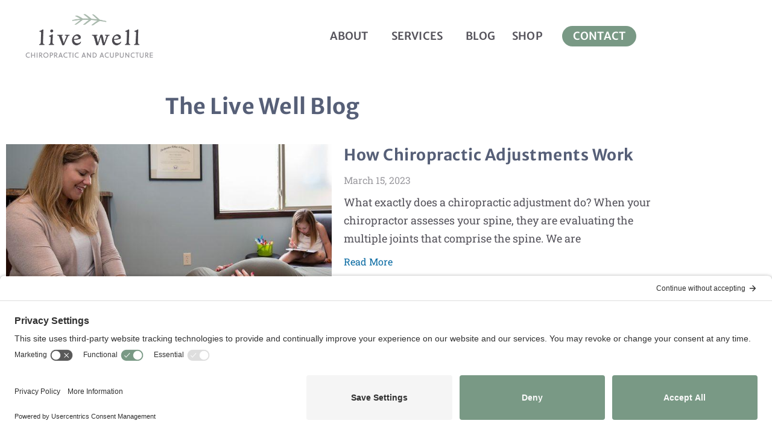

--- FILE ---
content_type: text/html; charset=UTF-8
request_url: https://www.livewelltwincities.com/tag/chiropractic/
body_size: 11195
content:
<!doctype html>
<html lang="en-US">
<head>
	<meta charset="UTF-8">
		<meta name="viewport" content="width=device-width, initial-scale=1">
	<link rel="profile" href="https://gmpg.org/xfn/11">
	
	<link rel="preconnect" href="//privacy-proxy.usercentrics.eu"> <link rel="preload" href="//privacy-proxy.usercentrics.eu/latest/uc-block.bundle.js" as="script"> <script type="application/javascript" src="https://privacy-proxy.usercentrics.eu/latest/uc-block.bundle.js"></script> <script id="usercentrics-cmp" src="https://app.usercentrics.eu/browser-ui/latest/loader.js" data-settings-id="zO7UzaH2B" async></script>

	<meta name='robots' content='index, follow, max-image-preview:large, max-snippet:-1, max-video-preview:-1' />

	<!-- This site is optimized with the Yoast SEO plugin v26.8 - https://yoast.com/product/yoast-seo-wordpress/ -->
	<title>chiropractic Archives - Live Well</title>
	<link rel="canonical" href="https://www.livewelltwincities.com/tag/chiropractic/" />
	<meta property="og:locale" content="en_US" />
	<meta property="og:type" content="article" />
	<meta property="og:title" content="chiropractic Archives - Live Well" />
	<meta property="og:url" content="https://www.livewelltwincities.com/tag/chiropractic/" />
	<meta property="og:site_name" content="Live Well" />
	<meta property="og:image" content="https://www.livewelltwincities.com/wp-content/uploads/2021/09/prenatal-neck-stretch.jpg" />
	<meta property="og:image:width" content="570" />
	<meta property="og:image:height" content="570" />
	<meta property="og:image:type" content="image/jpeg" />
	<meta name="twitter:card" content="summary_large_image" />
	<script type="application/ld+json" class="yoast-schema-graph">{"@context":"https://schema.org","@graph":[{"@type":"CollectionPage","@id":"https://www.livewelltwincities.com/tag/chiropractic/","url":"https://www.livewelltwincities.com/tag/chiropractic/","name":"chiropractic Archives - Live Well","isPartOf":{"@id":"https://www.livewelltwincities.com/#website"},"primaryImageOfPage":{"@id":"https://www.livewelltwincities.com/tag/chiropractic/#primaryimage"},"image":{"@id":"https://www.livewelltwincities.com/tag/chiropractic/#primaryimage"},"thumbnailUrl":"https://www.livewelltwincities.com/wp-content/uploads/2023/03/chiropractic-adjustment-neck-prenatal.jpg","breadcrumb":{"@id":"https://www.livewelltwincities.com/tag/chiropractic/#breadcrumb"},"inLanguage":"en-US"},{"@type":"ImageObject","inLanguage":"en-US","@id":"https://www.livewelltwincities.com/tag/chiropractic/#primaryimage","url":"https://www.livewelltwincities.com/wp-content/uploads/2023/03/chiropractic-adjustment-neck-prenatal.jpg","contentUrl":"https://www.livewelltwincities.com/wp-content/uploads/2023/03/chiropractic-adjustment-neck-prenatal.jpg","width":1000,"height":600,"caption":"Chiropractic Neck Adjustment Prenatal"},{"@type":"BreadcrumbList","@id":"https://www.livewelltwincities.com/tag/chiropractic/#breadcrumb","itemListElement":[{"@type":"ListItem","position":1,"name":"Home","item":"https://www.livewelltwincities.com/"},{"@type":"ListItem","position":2,"name":"chiropractic"}]},{"@type":"WebSite","@id":"https://www.livewelltwincities.com/#website","url":"https://www.livewelltwincities.com/","name":"Live Well","description":"Committed to putting you on a path to live balanced and well adjusted.","publisher":{"@id":"https://www.livewelltwincities.com/#organization"},"potentialAction":[{"@type":"SearchAction","target":{"@type":"EntryPoint","urlTemplate":"https://www.livewelltwincities.com/?s={search_term_string}"},"query-input":{"@type":"PropertyValueSpecification","valueRequired":true,"valueName":"search_term_string"}}],"inLanguage":"en-US"},{"@type":"Organization","@id":"https://www.livewelltwincities.com/#organization","name":"Live Well Chiropractic Spa & Acupuncture Center","url":"https://www.livewelltwincities.com/","logo":{"@type":"ImageObject","inLanguage":"en-US","@id":"https://www.livewelltwincities.com/#/schema/logo/image/","url":"https://www.livewelltwincities.com/wp-content/uploads/2021/08/Live-Well-Logo-Color-375.png","contentUrl":"https://www.livewelltwincities.com/wp-content/uploads/2021/08/Live-Well-Logo-Color-375.png","width":375,"height":130,"caption":"Live Well Chiropractic Spa & Acupuncture Center"},"image":{"@id":"https://www.livewelltwincities.com/#/schema/logo/image/"},"sameAs":["https://www.facebook.com/livewellchirospa/","https://www.instagram.com/livewellchirospa/"]}]}</script>
	<!-- / Yoast SEO plugin. -->


<link rel="alternate" type="application/rss+xml" title="Live Well &raquo; Feed" href="https://www.livewelltwincities.com/feed/" />
<link rel="alternate" type="application/rss+xml" title="Live Well &raquo; Comments Feed" href="https://www.livewelltwincities.com/comments/feed/" />
<link rel="alternate" type="application/rss+xml" title="Live Well &raquo; chiropractic Tag Feed" href="https://www.livewelltwincities.com/tag/chiropractic/feed/" />
		<!-- This site uses the Google Analytics by MonsterInsights plugin v9.11.1 - Using Analytics tracking - https://www.monsterinsights.com/ -->
							<script src="//www.googletagmanager.com/gtag/js?id=G-8DMT73YLTL"  data-cfasync="false" data-wpfc-render="false" async></script>
			<script data-cfasync="false" data-wpfc-render="false">
				var mi_version = '9.11.1';
				var mi_track_user = true;
				var mi_no_track_reason = '';
								var MonsterInsightsDefaultLocations = {"page_location":"https:\/\/www.livewelltwincities.com\/tag\/chiropractic\/"};
								if ( typeof MonsterInsightsPrivacyGuardFilter === 'function' ) {
					var MonsterInsightsLocations = (typeof MonsterInsightsExcludeQuery === 'object') ? MonsterInsightsPrivacyGuardFilter( MonsterInsightsExcludeQuery ) : MonsterInsightsPrivacyGuardFilter( MonsterInsightsDefaultLocations );
				} else {
					var MonsterInsightsLocations = (typeof MonsterInsightsExcludeQuery === 'object') ? MonsterInsightsExcludeQuery : MonsterInsightsDefaultLocations;
				}

								var disableStrs = [
										'ga-disable-G-8DMT73YLTL',
									];

				/* Function to detect opted out users */
				function __gtagTrackerIsOptedOut() {
					for (var index = 0; index < disableStrs.length; index++) {
						if (document.cookie.indexOf(disableStrs[index] + '=true') > -1) {
							return true;
						}
					}

					return false;
				}

				/* Disable tracking if the opt-out cookie exists. */
				if (__gtagTrackerIsOptedOut()) {
					for (var index = 0; index < disableStrs.length; index++) {
						window[disableStrs[index]] = true;
					}
				}

				/* Opt-out function */
				function __gtagTrackerOptout() {
					for (var index = 0; index < disableStrs.length; index++) {
						document.cookie = disableStrs[index] + '=true; expires=Thu, 31 Dec 2099 23:59:59 UTC; path=/';
						window[disableStrs[index]] = true;
					}
				}

				if ('undefined' === typeof gaOptout) {
					function gaOptout() {
						__gtagTrackerOptout();
					}
				}
								window.dataLayer = window.dataLayer || [];

				window.MonsterInsightsDualTracker = {
					helpers: {},
					trackers: {},
				};
				if (mi_track_user) {
					function __gtagDataLayer() {
						dataLayer.push(arguments);
					}

					function __gtagTracker(type, name, parameters) {
						if (!parameters) {
							parameters = {};
						}

						if (parameters.send_to) {
							__gtagDataLayer.apply(null, arguments);
							return;
						}

						if (type === 'event') {
														parameters.send_to = monsterinsights_frontend.v4_id;
							var hookName = name;
							if (typeof parameters['event_category'] !== 'undefined') {
								hookName = parameters['event_category'] + ':' + name;
							}

							if (typeof MonsterInsightsDualTracker.trackers[hookName] !== 'undefined') {
								MonsterInsightsDualTracker.trackers[hookName](parameters);
							} else {
								__gtagDataLayer('event', name, parameters);
							}
							
						} else {
							__gtagDataLayer.apply(null, arguments);
						}
					}

					__gtagTracker('js', new Date());
					__gtagTracker('set', {
						'developer_id.dZGIzZG': true,
											});
					if ( MonsterInsightsLocations.page_location ) {
						__gtagTracker('set', MonsterInsightsLocations);
					}
										__gtagTracker('config', 'G-8DMT73YLTL', {"forceSSL":"true","link_attribution":"true"} );
										window.gtag = __gtagTracker;										(function () {
						/* https://developers.google.com/analytics/devguides/collection/analyticsjs/ */
						/* ga and __gaTracker compatibility shim. */
						var noopfn = function () {
							return null;
						};
						var newtracker = function () {
							return new Tracker();
						};
						var Tracker = function () {
							return null;
						};
						var p = Tracker.prototype;
						p.get = noopfn;
						p.set = noopfn;
						p.send = function () {
							var args = Array.prototype.slice.call(arguments);
							args.unshift('send');
							__gaTracker.apply(null, args);
						};
						var __gaTracker = function () {
							var len = arguments.length;
							if (len === 0) {
								return;
							}
							var f = arguments[len - 1];
							if (typeof f !== 'object' || f === null || typeof f.hitCallback !== 'function') {
								if ('send' === arguments[0]) {
									var hitConverted, hitObject = false, action;
									if ('event' === arguments[1]) {
										if ('undefined' !== typeof arguments[3]) {
											hitObject = {
												'eventAction': arguments[3],
												'eventCategory': arguments[2],
												'eventLabel': arguments[4],
												'value': arguments[5] ? arguments[5] : 1,
											}
										}
									}
									if ('pageview' === arguments[1]) {
										if ('undefined' !== typeof arguments[2]) {
											hitObject = {
												'eventAction': 'page_view',
												'page_path': arguments[2],
											}
										}
									}
									if (typeof arguments[2] === 'object') {
										hitObject = arguments[2];
									}
									if (typeof arguments[5] === 'object') {
										Object.assign(hitObject, arguments[5]);
									}
									if ('undefined' !== typeof arguments[1].hitType) {
										hitObject = arguments[1];
										if ('pageview' === hitObject.hitType) {
											hitObject.eventAction = 'page_view';
										}
									}
									if (hitObject) {
										action = 'timing' === arguments[1].hitType ? 'timing_complete' : hitObject.eventAction;
										hitConverted = mapArgs(hitObject);
										__gtagTracker('event', action, hitConverted);
									}
								}
								return;
							}

							function mapArgs(args) {
								var arg, hit = {};
								var gaMap = {
									'eventCategory': 'event_category',
									'eventAction': 'event_action',
									'eventLabel': 'event_label',
									'eventValue': 'event_value',
									'nonInteraction': 'non_interaction',
									'timingCategory': 'event_category',
									'timingVar': 'name',
									'timingValue': 'value',
									'timingLabel': 'event_label',
									'page': 'page_path',
									'location': 'page_location',
									'title': 'page_title',
									'referrer' : 'page_referrer',
								};
								for (arg in args) {
																		if (!(!args.hasOwnProperty(arg) || !gaMap.hasOwnProperty(arg))) {
										hit[gaMap[arg]] = args[arg];
									} else {
										hit[arg] = args[arg];
									}
								}
								return hit;
							}

							try {
								f.hitCallback();
							} catch (ex) {
							}
						};
						__gaTracker.create = newtracker;
						__gaTracker.getByName = newtracker;
						__gaTracker.getAll = function () {
							return [];
						};
						__gaTracker.remove = noopfn;
						__gaTracker.loaded = true;
						window['__gaTracker'] = __gaTracker;
					})();
									} else {
										console.log("");
					(function () {
						function __gtagTracker() {
							return null;
						}

						window['__gtagTracker'] = __gtagTracker;
						window['gtag'] = __gtagTracker;
					})();
									}
			</script>
							<!-- / Google Analytics by MonsterInsights -->
		<style id='wp-img-auto-sizes-contain-inline-css'>
img:is([sizes=auto i],[sizes^="auto," i]){contain-intrinsic-size:3000px 1500px}
/*# sourceURL=wp-img-auto-sizes-contain-inline-css */
</style>
<style id='global-styles-inline-css'>
:root{--wp--preset--aspect-ratio--square: 1;--wp--preset--aspect-ratio--4-3: 4/3;--wp--preset--aspect-ratio--3-4: 3/4;--wp--preset--aspect-ratio--3-2: 3/2;--wp--preset--aspect-ratio--2-3: 2/3;--wp--preset--aspect-ratio--16-9: 16/9;--wp--preset--aspect-ratio--9-16: 9/16;--wp--preset--color--black: #000000;--wp--preset--color--cyan-bluish-gray: #abb8c3;--wp--preset--color--white: #ffffff;--wp--preset--color--pale-pink: #f78da7;--wp--preset--color--vivid-red: #cf2e2e;--wp--preset--color--luminous-vivid-orange: #ff6900;--wp--preset--color--luminous-vivid-amber: #fcb900;--wp--preset--color--light-green-cyan: #7bdcb5;--wp--preset--color--vivid-green-cyan: #00d084;--wp--preset--color--pale-cyan-blue: #8ed1fc;--wp--preset--color--vivid-cyan-blue: #0693e3;--wp--preset--color--vivid-purple: #9b51e0;--wp--preset--gradient--vivid-cyan-blue-to-vivid-purple: linear-gradient(135deg,rgb(6,147,227) 0%,rgb(155,81,224) 100%);--wp--preset--gradient--light-green-cyan-to-vivid-green-cyan: linear-gradient(135deg,rgb(122,220,180) 0%,rgb(0,208,130) 100%);--wp--preset--gradient--luminous-vivid-amber-to-luminous-vivid-orange: linear-gradient(135deg,rgb(252,185,0) 0%,rgb(255,105,0) 100%);--wp--preset--gradient--luminous-vivid-orange-to-vivid-red: linear-gradient(135deg,rgb(255,105,0) 0%,rgb(207,46,46) 100%);--wp--preset--gradient--very-light-gray-to-cyan-bluish-gray: linear-gradient(135deg,rgb(238,238,238) 0%,rgb(169,184,195) 100%);--wp--preset--gradient--cool-to-warm-spectrum: linear-gradient(135deg,rgb(74,234,220) 0%,rgb(151,120,209) 20%,rgb(207,42,186) 40%,rgb(238,44,130) 60%,rgb(251,105,98) 80%,rgb(254,248,76) 100%);--wp--preset--gradient--blush-light-purple: linear-gradient(135deg,rgb(255,206,236) 0%,rgb(152,150,240) 100%);--wp--preset--gradient--blush-bordeaux: linear-gradient(135deg,rgb(254,205,165) 0%,rgb(254,45,45) 50%,rgb(107,0,62) 100%);--wp--preset--gradient--luminous-dusk: linear-gradient(135deg,rgb(255,203,112) 0%,rgb(199,81,192) 50%,rgb(65,88,208) 100%);--wp--preset--gradient--pale-ocean: linear-gradient(135deg,rgb(255,245,203) 0%,rgb(182,227,212) 50%,rgb(51,167,181) 100%);--wp--preset--gradient--electric-grass: linear-gradient(135deg,rgb(202,248,128) 0%,rgb(113,206,126) 100%);--wp--preset--gradient--midnight: linear-gradient(135deg,rgb(2,3,129) 0%,rgb(40,116,252) 100%);--wp--preset--font-size--small: 13px;--wp--preset--font-size--medium: 20px;--wp--preset--font-size--large: 36px;--wp--preset--font-size--x-large: 42px;--wp--preset--spacing--20: 0.44rem;--wp--preset--spacing--30: 0.67rem;--wp--preset--spacing--40: 1rem;--wp--preset--spacing--50: 1.5rem;--wp--preset--spacing--60: 2.25rem;--wp--preset--spacing--70: 3.38rem;--wp--preset--spacing--80: 5.06rem;--wp--preset--shadow--natural: 6px 6px 9px rgba(0, 0, 0, 0.2);--wp--preset--shadow--deep: 12px 12px 50px rgba(0, 0, 0, 0.4);--wp--preset--shadow--sharp: 6px 6px 0px rgba(0, 0, 0, 0.2);--wp--preset--shadow--outlined: 6px 6px 0px -3px rgb(255, 255, 255), 6px 6px rgb(0, 0, 0);--wp--preset--shadow--crisp: 6px 6px 0px rgb(0, 0, 0);}:root { --wp--style--global--content-size: 800px;--wp--style--global--wide-size: 1200px; }:where(body) { margin: 0; }.wp-site-blocks > .alignleft { float: left; margin-right: 2em; }.wp-site-blocks > .alignright { float: right; margin-left: 2em; }.wp-site-blocks > .aligncenter { justify-content: center; margin-left: auto; margin-right: auto; }:where(.wp-site-blocks) > * { margin-block-start: 24px; margin-block-end: 0; }:where(.wp-site-blocks) > :first-child { margin-block-start: 0; }:where(.wp-site-blocks) > :last-child { margin-block-end: 0; }:root { --wp--style--block-gap: 24px; }:root :where(.is-layout-flow) > :first-child{margin-block-start: 0;}:root :where(.is-layout-flow) > :last-child{margin-block-end: 0;}:root :where(.is-layout-flow) > *{margin-block-start: 24px;margin-block-end: 0;}:root :where(.is-layout-constrained) > :first-child{margin-block-start: 0;}:root :where(.is-layout-constrained) > :last-child{margin-block-end: 0;}:root :where(.is-layout-constrained) > *{margin-block-start: 24px;margin-block-end: 0;}:root :where(.is-layout-flex){gap: 24px;}:root :where(.is-layout-grid){gap: 24px;}.is-layout-flow > .alignleft{float: left;margin-inline-start: 0;margin-inline-end: 2em;}.is-layout-flow > .alignright{float: right;margin-inline-start: 2em;margin-inline-end: 0;}.is-layout-flow > .aligncenter{margin-left: auto !important;margin-right: auto !important;}.is-layout-constrained > .alignleft{float: left;margin-inline-start: 0;margin-inline-end: 2em;}.is-layout-constrained > .alignright{float: right;margin-inline-start: 2em;margin-inline-end: 0;}.is-layout-constrained > .aligncenter{margin-left: auto !important;margin-right: auto !important;}.is-layout-constrained > :where(:not(.alignleft):not(.alignright):not(.alignfull)){max-width: var(--wp--style--global--content-size);margin-left: auto !important;margin-right: auto !important;}.is-layout-constrained > .alignwide{max-width: var(--wp--style--global--wide-size);}body .is-layout-flex{display: flex;}.is-layout-flex{flex-wrap: wrap;align-items: center;}.is-layout-flex > :is(*, div){margin: 0;}body .is-layout-grid{display: grid;}.is-layout-grid > :is(*, div){margin: 0;}body{padding-top: 0px;padding-right: 0px;padding-bottom: 0px;padding-left: 0px;}a:where(:not(.wp-element-button)){text-decoration: underline;}:root :where(.wp-element-button, .wp-block-button__link){background-color: #32373c;border-width: 0;color: #fff;font-family: inherit;font-size: inherit;font-style: inherit;font-weight: inherit;letter-spacing: inherit;line-height: inherit;padding-top: calc(0.667em + 2px);padding-right: calc(1.333em + 2px);padding-bottom: calc(0.667em + 2px);padding-left: calc(1.333em + 2px);text-decoration: none;text-transform: inherit;}.has-black-color{color: var(--wp--preset--color--black) !important;}.has-cyan-bluish-gray-color{color: var(--wp--preset--color--cyan-bluish-gray) !important;}.has-white-color{color: var(--wp--preset--color--white) !important;}.has-pale-pink-color{color: var(--wp--preset--color--pale-pink) !important;}.has-vivid-red-color{color: var(--wp--preset--color--vivid-red) !important;}.has-luminous-vivid-orange-color{color: var(--wp--preset--color--luminous-vivid-orange) !important;}.has-luminous-vivid-amber-color{color: var(--wp--preset--color--luminous-vivid-amber) !important;}.has-light-green-cyan-color{color: var(--wp--preset--color--light-green-cyan) !important;}.has-vivid-green-cyan-color{color: var(--wp--preset--color--vivid-green-cyan) !important;}.has-pale-cyan-blue-color{color: var(--wp--preset--color--pale-cyan-blue) !important;}.has-vivid-cyan-blue-color{color: var(--wp--preset--color--vivid-cyan-blue) !important;}.has-vivid-purple-color{color: var(--wp--preset--color--vivid-purple) !important;}.has-black-background-color{background-color: var(--wp--preset--color--black) !important;}.has-cyan-bluish-gray-background-color{background-color: var(--wp--preset--color--cyan-bluish-gray) !important;}.has-white-background-color{background-color: var(--wp--preset--color--white) !important;}.has-pale-pink-background-color{background-color: var(--wp--preset--color--pale-pink) !important;}.has-vivid-red-background-color{background-color: var(--wp--preset--color--vivid-red) !important;}.has-luminous-vivid-orange-background-color{background-color: var(--wp--preset--color--luminous-vivid-orange) !important;}.has-luminous-vivid-amber-background-color{background-color: var(--wp--preset--color--luminous-vivid-amber) !important;}.has-light-green-cyan-background-color{background-color: var(--wp--preset--color--light-green-cyan) !important;}.has-vivid-green-cyan-background-color{background-color: var(--wp--preset--color--vivid-green-cyan) !important;}.has-pale-cyan-blue-background-color{background-color: var(--wp--preset--color--pale-cyan-blue) !important;}.has-vivid-cyan-blue-background-color{background-color: var(--wp--preset--color--vivid-cyan-blue) !important;}.has-vivid-purple-background-color{background-color: var(--wp--preset--color--vivid-purple) !important;}.has-black-border-color{border-color: var(--wp--preset--color--black) !important;}.has-cyan-bluish-gray-border-color{border-color: var(--wp--preset--color--cyan-bluish-gray) !important;}.has-white-border-color{border-color: var(--wp--preset--color--white) !important;}.has-pale-pink-border-color{border-color: var(--wp--preset--color--pale-pink) !important;}.has-vivid-red-border-color{border-color: var(--wp--preset--color--vivid-red) !important;}.has-luminous-vivid-orange-border-color{border-color: var(--wp--preset--color--luminous-vivid-orange) !important;}.has-luminous-vivid-amber-border-color{border-color: var(--wp--preset--color--luminous-vivid-amber) !important;}.has-light-green-cyan-border-color{border-color: var(--wp--preset--color--light-green-cyan) !important;}.has-vivid-green-cyan-border-color{border-color: var(--wp--preset--color--vivid-green-cyan) !important;}.has-pale-cyan-blue-border-color{border-color: var(--wp--preset--color--pale-cyan-blue) !important;}.has-vivid-cyan-blue-border-color{border-color: var(--wp--preset--color--vivid-cyan-blue) !important;}.has-vivid-purple-border-color{border-color: var(--wp--preset--color--vivid-purple) !important;}.has-vivid-cyan-blue-to-vivid-purple-gradient-background{background: var(--wp--preset--gradient--vivid-cyan-blue-to-vivid-purple) !important;}.has-light-green-cyan-to-vivid-green-cyan-gradient-background{background: var(--wp--preset--gradient--light-green-cyan-to-vivid-green-cyan) !important;}.has-luminous-vivid-amber-to-luminous-vivid-orange-gradient-background{background: var(--wp--preset--gradient--luminous-vivid-amber-to-luminous-vivid-orange) !important;}.has-luminous-vivid-orange-to-vivid-red-gradient-background{background: var(--wp--preset--gradient--luminous-vivid-orange-to-vivid-red) !important;}.has-very-light-gray-to-cyan-bluish-gray-gradient-background{background: var(--wp--preset--gradient--very-light-gray-to-cyan-bluish-gray) !important;}.has-cool-to-warm-spectrum-gradient-background{background: var(--wp--preset--gradient--cool-to-warm-spectrum) !important;}.has-blush-light-purple-gradient-background{background: var(--wp--preset--gradient--blush-light-purple) !important;}.has-blush-bordeaux-gradient-background{background: var(--wp--preset--gradient--blush-bordeaux) !important;}.has-luminous-dusk-gradient-background{background: var(--wp--preset--gradient--luminous-dusk) !important;}.has-pale-ocean-gradient-background{background: var(--wp--preset--gradient--pale-ocean) !important;}.has-electric-grass-gradient-background{background: var(--wp--preset--gradient--electric-grass) !important;}.has-midnight-gradient-background{background: var(--wp--preset--gradient--midnight) !important;}.has-small-font-size{font-size: var(--wp--preset--font-size--small) !important;}.has-medium-font-size{font-size: var(--wp--preset--font-size--medium) !important;}.has-large-font-size{font-size: var(--wp--preset--font-size--large) !important;}.has-x-large-font-size{font-size: var(--wp--preset--font-size--x-large) !important;}
:root :where(.wp-block-pullquote){font-size: 1.5em;line-height: 1.6;}
/*# sourceURL=global-styles-inline-css */
</style>
<link rel='stylesheet' id='wpo_min-header-0-css' href='https://www.livewelltwincities.com/wp-content/cache/wpo-minify/1769031971/assets/wpo-minify-header-fc44e368.min.css' media='all' />
<script src="https://www.livewelltwincities.com/wp-content/cache/wpo-minify/1769031971/assets/wpo-minify-header-59a70ed3.min.js" id="wpo_min-header-0-js" async data-wp-strategy="async"></script>
<script src="https://www.livewelltwincities.com/wp-content/cache/wpo-minify/1769031971/assets/wpo-minify-header-f3f7176a.min.js" id="wpo_min-header-1-js"></script>
<link rel="https://api.w.org/" href="https://www.livewelltwincities.com/wp-json/" /><link rel="alternate" title="JSON" type="application/json" href="https://www.livewelltwincities.com/wp-json/wp/v2/tags/31" /><link rel="EditURI" type="application/rsd+xml" title="RSD" href="https://www.livewelltwincities.com/xmlrpc.php?rsd" />
<meta name="generator" content="WordPress 6.9" />
<meta name="generator" content="Elementor 3.34.2; features: additional_custom_breakpoints; settings: css_print_method-internal, google_font-enabled, font_display-auto">
			<style>
				.e-con.e-parent:nth-of-type(n+4):not(.e-lazyloaded):not(.e-no-lazyload),
				.e-con.e-parent:nth-of-type(n+4):not(.e-lazyloaded):not(.e-no-lazyload) * {
					background-image: none !important;
				}
				@media screen and (max-height: 1024px) {
					.e-con.e-parent:nth-of-type(n+3):not(.e-lazyloaded):not(.e-no-lazyload),
					.e-con.e-parent:nth-of-type(n+3):not(.e-lazyloaded):not(.e-no-lazyload) * {
						background-image: none !important;
					}
				}
				@media screen and (max-height: 640px) {
					.e-con.e-parent:nth-of-type(n+2):not(.e-lazyloaded):not(.e-no-lazyload),
					.e-con.e-parent:nth-of-type(n+2):not(.e-lazyloaded):not(.e-no-lazyload) * {
						background-image: none !important;
					}
				}
			</style>
			<link rel="icon" href="https://www.livewelltwincities.com/wp-content/uploads/2021/09/live-well-favicon-150x150.png" sizes="32x32" />
<link rel="icon" href="https://www.livewelltwincities.com/wp-content/uploads/2021/09/live-well-favicon-300x300.png" sizes="192x192" />
<link rel="apple-touch-icon" href="https://www.livewelltwincities.com/wp-content/uploads/2021/09/live-well-favicon-300x300.png" />
<meta name="msapplication-TileImage" content="https://www.livewelltwincities.com/wp-content/uploads/2021/09/live-well-favicon-300x300.png" />
	  <!-- Google Tag Manager -->
    <script>(function(w,d,s,l,i){w[l]=w[l]||[];w[l].push({'gtm.start':
    new Date().getTime(),event:'gtm.js'});var f=d.getElementsByTagName(s)[0],
    j=d.createElement(s),dl=l!='dataLayer'?'&l='+l:'';j.async=true;j.src=
    'https://www.googletagmanager.com/gtm.js?id='+i+dl;f.parentNode.insertBefore(j,f);
    })(window,document,'script','dataLayer','GTM-T2S3B2X');</script>
    <!-- End Google Tag Manager -->
</head>
<body class="archive tag tag-chiropractic tag-31 wp-custom-logo wp-embed-responsive wp-theme-hello-elementor wp-child-theme-hello-theme-child-master hello-elementor-default elementor-page-238 elementor-default elementor-template-full-width elementor-kit-5">
 <!-- Google Tag Manager (noscript) -->
  <noscript><iframe src="https://www.googletagmanager.com/ns.html?id=GTM-T2S3B2X"
  height="0" width="0" style="display:none;visibility:hidden"></iframe></noscript>
  <!-- End Google Tag Manager (noscript) -->

<a class="skip-link screen-reader-text" href="#content">
	Skip to content</a>

		<header data-elementor-type="header" data-elementor-id="13" class="elementor elementor-13 elementor-location-header" data-elementor-post-type="elementor_library">
					<section class="elementor-section elementor-top-section elementor-element elementor-element-54a063b1 elementor-section-height-min-height elementor-section-content-middle elementor-section-boxed elementor-section-height-default elementor-section-items-middle" data-id="54a063b1" data-element_type="section">
						<div class="elementor-container elementor-column-gap-default">
					<div class="elementor-column elementor-col-50 elementor-top-column elementor-element elementor-element-3e1c2d9f" data-id="3e1c2d9f" data-element_type="column">
			<div class="elementor-widget-wrap elementor-element-populated">
						<div class="elementor-element elementor-element-22cae1d elementor-widget__width-auto elementor-widget elementor-widget-theme-site-logo elementor-widget-image" data-id="22cae1d" data-element_type="widget" data-widget_type="theme-site-logo.default">
				<div class="elementor-widget-container">
											<a href="https://www.livewelltwincities.com">
			<img width="375" height="130" src="https://www.livewelltwincities.com/wp-content/uploads/2021/08/Live-Well-Logo-Color-375.png" class="attachment-full size-full wp-image-66" alt="Live Well Chiropractic and Acupuncture" srcset="https://www.livewelltwincities.com/wp-content/uploads/2021/08/Live-Well-Logo-Color-375.png 375w, https://www.livewelltwincities.com/wp-content/uploads/2021/08/Live-Well-Logo-Color-375-300x104.png 300w" sizes="(max-width: 375px) 100vw, 375px" />				</a>
											</div>
				</div>
					</div>
		</div>
				<div class="elementor-column elementor-col-50 elementor-top-column elementor-element elementor-element-632c40c" data-id="632c40c" data-element_type="column">
			<div class="elementor-widget-wrap elementor-element-populated">
						<div class="elementor-element elementor-element-681344c elementor-nav-menu__align-end elementor-nav-menu--stretch elementor-widget__width-auto elementor-nav-menu--dropdown-tablet elementor-nav-menu__text-align-aside elementor-nav-menu--toggle elementor-nav-menu--burger elementor-widget elementor-widget-nav-menu" data-id="681344c" data-element_type="widget" data-settings="{&quot;full_width&quot;:&quot;stretch&quot;,&quot;submenu_icon&quot;:{&quot;value&quot;:&quot;&lt;i class=\&quot;\&quot; aria-hidden=\&quot;true\&quot;&gt;&lt;\/i&gt;&quot;,&quot;library&quot;:&quot;&quot;},&quot;layout&quot;:&quot;horizontal&quot;,&quot;toggle&quot;:&quot;burger&quot;}" data-widget_type="nav-menu.default">
				<div class="elementor-widget-container">
								<nav aria-label="Menu" class="elementor-nav-menu--main elementor-nav-menu__container elementor-nav-menu--layout-horizontal e--pointer-none">
				<ul id="menu-1-681344c" class="elementor-nav-menu"><li class="menu-item menu-item-type-custom menu-item-object-custom menu-item-has-children menu-item-62"><a href="#" class="elementor-item elementor-item-anchor">About</a>
<ul class="sub-menu elementor-nav-menu--dropdown">
	<li class="menu-item menu-item-type-post_type menu-item-object-page menu-item-57"><a href="https://www.livewelltwincities.com/about-live-well/" class="elementor-sub-item">About Live Well</a></li>
	<li class="menu-item menu-item-type-post_type menu-item-object-page menu-item-55"><a href="https://www.livewelltwincities.com/meet-the-team/" class="elementor-sub-item">Meet the Team</a></li>
</ul>
</li>
<li class="menu-item menu-item-type-custom menu-item-object-custom menu-item-has-children menu-item-63"><a href="#" class="elementor-item elementor-item-anchor">Services</a>
<ul class="sub-menu elementor-nav-menu--dropdown">
	<li class="menu-item menu-item-type-post_type menu-item-object-page menu-item-61"><a href="https://www.livewelltwincities.com/chiropractic/" class="elementor-sub-item">Chiropractic</a></li>
	<li class="menu-item menu-item-type-post_type menu-item-object-page menu-item-941"><a href="https://www.livewelltwincities.com/prenatal-chiropractic/" class="elementor-sub-item">Prenatal Chiropractic</a></li>
	<li class="menu-item menu-item-type-post_type menu-item-object-page menu-item-940"><a href="https://www.livewelltwincities.com/chiropractic-for-children/" class="elementor-sub-item">Chiropractic for Children</a></li>
	<li class="menu-item menu-item-type-post_type menu-item-object-page menu-item-53"><a href="https://www.livewelltwincities.com/acupuncture/" class="elementor-sub-item">Acupuncture</a></li>
	<li class="menu-item menu-item-type-post_type menu-item-object-page menu-item-51"><a href="https://www.livewelltwincities.com/functional-medicine/" class="elementor-sub-item">Functional Medicine</a></li>
	<li class="menu-item menu-item-type-post_type menu-item-object-page menu-item-1761"><a href="https://www.livewelltwincities.com/softwave-therapy/" class="elementor-sub-item">SoftWave Therapy</a></li>
	<li class="menu-item menu-item-type-post_type menu-item-object-page menu-item-1686"><a href="https://www.livewelltwincities.com/sports-physicals/" class="elementor-sub-item">Sports Physicals</a></li>
</ul>
</li>
<li class="menu-item menu-item-type-post_type menu-item-object-page current_page_parent menu-item-58"><a href="https://www.livewelltwincities.com/blog/" class="elementor-item">Blog</a></li>
<li class="menu-item menu-item-type-custom menu-item-object-custom menu-item-1383"><a href="https://Livewell.nutridyn.com" class="elementor-item">Shop</a></li>
<li class="mobile-only menu-item menu-item-type-post_type menu-item-object-page menu-item-59"><a href="https://www.livewelltwincities.com/contact/" class="elementor-item">Contact</a></li>
</ul>			</nav>
					<div class="elementor-menu-toggle" role="button" tabindex="0" aria-label="Menu Toggle" aria-expanded="false">
			<i aria-hidden="true" role="presentation" class="elementor-menu-toggle__icon--open eicon-menu-bar"></i><i aria-hidden="true" role="presentation" class="elementor-menu-toggle__icon--close eicon-close"></i>		</div>
					<nav class="elementor-nav-menu--dropdown elementor-nav-menu__container" aria-hidden="true">
				<ul id="menu-2-681344c" class="elementor-nav-menu"><li class="menu-item menu-item-type-custom menu-item-object-custom menu-item-has-children menu-item-62"><a href="#" class="elementor-item elementor-item-anchor" tabindex="-1">About</a>
<ul class="sub-menu elementor-nav-menu--dropdown">
	<li class="menu-item menu-item-type-post_type menu-item-object-page menu-item-57"><a href="https://www.livewelltwincities.com/about-live-well/" class="elementor-sub-item" tabindex="-1">About Live Well</a></li>
	<li class="menu-item menu-item-type-post_type menu-item-object-page menu-item-55"><a href="https://www.livewelltwincities.com/meet-the-team/" class="elementor-sub-item" tabindex="-1">Meet the Team</a></li>
</ul>
</li>
<li class="menu-item menu-item-type-custom menu-item-object-custom menu-item-has-children menu-item-63"><a href="#" class="elementor-item elementor-item-anchor" tabindex="-1">Services</a>
<ul class="sub-menu elementor-nav-menu--dropdown">
	<li class="menu-item menu-item-type-post_type menu-item-object-page menu-item-61"><a href="https://www.livewelltwincities.com/chiropractic/" class="elementor-sub-item" tabindex="-1">Chiropractic</a></li>
	<li class="menu-item menu-item-type-post_type menu-item-object-page menu-item-941"><a href="https://www.livewelltwincities.com/prenatal-chiropractic/" class="elementor-sub-item" tabindex="-1">Prenatal Chiropractic</a></li>
	<li class="menu-item menu-item-type-post_type menu-item-object-page menu-item-940"><a href="https://www.livewelltwincities.com/chiropractic-for-children/" class="elementor-sub-item" tabindex="-1">Chiropractic for Children</a></li>
	<li class="menu-item menu-item-type-post_type menu-item-object-page menu-item-53"><a href="https://www.livewelltwincities.com/acupuncture/" class="elementor-sub-item" tabindex="-1">Acupuncture</a></li>
	<li class="menu-item menu-item-type-post_type menu-item-object-page menu-item-51"><a href="https://www.livewelltwincities.com/functional-medicine/" class="elementor-sub-item" tabindex="-1">Functional Medicine</a></li>
	<li class="menu-item menu-item-type-post_type menu-item-object-page menu-item-1761"><a href="https://www.livewelltwincities.com/softwave-therapy/" class="elementor-sub-item" tabindex="-1">SoftWave Therapy</a></li>
	<li class="menu-item menu-item-type-post_type menu-item-object-page menu-item-1686"><a href="https://www.livewelltwincities.com/sports-physicals/" class="elementor-sub-item" tabindex="-1">Sports Physicals</a></li>
</ul>
</li>
<li class="menu-item menu-item-type-post_type menu-item-object-page current_page_parent menu-item-58"><a href="https://www.livewelltwincities.com/blog/" class="elementor-item" tabindex="-1">Blog</a></li>
<li class="menu-item menu-item-type-custom menu-item-object-custom menu-item-1383"><a href="https://Livewell.nutridyn.com" class="elementor-item" tabindex="-1">Shop</a></li>
<li class="mobile-only menu-item menu-item-type-post_type menu-item-object-page menu-item-59"><a href="https://www.livewelltwincities.com/contact/" class="elementor-item" tabindex="-1">Contact</a></li>
</ul>			</nav>
						</div>
				</div>
				<div class="elementor-element elementor-element-ce6e126 elementor-align-left elementor-widget__width-auto elementor-hidden-tablet elementor-hidden-mobile elementor-widget elementor-widget-button" data-id="ce6e126" data-element_type="widget" data-widget_type="button.default">
				<div class="elementor-widget-container">
									<div class="elementor-button-wrapper">
					<a class="elementor-button elementor-button-link elementor-size-sm" href="https://www.livewelltwincities.com/?page_id=35">
						<span class="elementor-button-content-wrapper">
									<span class="elementor-button-text">Contact</span>
					</span>
					</a>
				</div>
								</div>
				</div>
					</div>
		</div>
					</div>
		</section>
				</header>
				<div data-elementor-type="archive" data-elementor-id="238" class="elementor elementor-238 elementor-location-archive" data-elementor-post-type="elementor_library">
					<section class="elementor-section elementor-top-section elementor-element elementor-element-43fba1c7 elementor-section-boxed elementor-section-height-default elementor-section-height-default" data-id="43fba1c7" data-element_type="section" data-settings="{&quot;background_background&quot;:&quot;classic&quot;}">
						<div class="elementor-container elementor-column-gap-default">
					<div class="elementor-column elementor-col-100 elementor-top-column elementor-element elementor-element-29bae6cd" data-id="29bae6cd" data-element_type="column">
			<div class="elementor-widget-wrap elementor-element-populated">
						<div class="elementor-element elementor-element-89c666b elementor-widget elementor-widget-heading" data-id="89c666b" data-element_type="widget" data-widget_type="heading.default">
				<div class="elementor-widget-container">
					<h1 class="elementor-heading-title elementor-size-default">The Live Well Blog</h1>				</div>
				</div>
					</div>
		</div>
					</div>
		</section>
				<section class="elementor-section elementor-top-section elementor-element elementor-element-5f7eba7 elementor-section-boxed elementor-section-height-default elementor-section-height-default" data-id="5f7eba7" data-element_type="section">
						<div class="elementor-container elementor-column-gap-default">
					<div class="elementor-column elementor-col-100 elementor-top-column elementor-element elementor-element-1297096a" data-id="1297096a" data-element_type="column">
			<div class="elementor-widget-wrap elementor-element-populated">
						<div class="elementor-element elementor-element-452b38d0 elementor-grid-1 elementor-grid-tablet-1 elementor-posts--thumbnail-left elementor-grid-mobile-1 elementor-widget elementor-widget-archive-posts" data-id="452b38d0" data-element_type="widget" data-settings="{&quot;archive_classic_columns&quot;:&quot;1&quot;,&quot;pagination_type&quot;:&quot;prev_next&quot;,&quot;archive_classic_columns_tablet&quot;:&quot;1&quot;,&quot;archive_classic_columns_mobile&quot;:&quot;1&quot;,&quot;archive_classic_row_gap&quot;:{&quot;unit&quot;:&quot;px&quot;,&quot;size&quot;:35,&quot;sizes&quot;:[]},&quot;archive_classic_row_gap_tablet&quot;:{&quot;unit&quot;:&quot;px&quot;,&quot;size&quot;:&quot;&quot;,&quot;sizes&quot;:[]},&quot;archive_classic_row_gap_mobile&quot;:{&quot;unit&quot;:&quot;px&quot;,&quot;size&quot;:&quot;&quot;,&quot;sizes&quot;:[]}}" data-widget_type="archive-posts.archive_classic">
				<div class="elementor-widget-container">
							<div class="elementor-posts-container elementor-posts elementor-posts--skin-classic elementor-grid" role="list">
				<article class="elementor-post elementor-grid-item post-1363 post type-post status-publish format-standard has-post-thumbnail hentry category-chiropractic tag-chiropractic" role="listitem">
				<a class="elementor-post__thumbnail__link" href="https://www.livewelltwincities.com/how-chiropractic-adjustments-work/" tabindex="-1" >
			<div class="elementor-post__thumbnail"><img fetchpriority="high" width="768" height="461" src="https://www.livewelltwincities.com/wp-content/uploads/2023/03/chiropractic-adjustment-neck-prenatal-768x461.jpg" class="attachment-medium_large size-medium_large wp-image-1364" alt="Chiropractic Neck Adjustment Prenatal" /></div>
		</a>
				<div class="elementor-post__text">
				<h2 class="elementor-post__title">
			<a href="https://www.livewelltwincities.com/how-chiropractic-adjustments-work/" >
				How Chiropractic Adjustments Work			</a>
		</h2>
				<div class="elementor-post__meta-data">
					<span class="elementor-post-date">
			March 15, 2023		</span>
				</div>
				<div class="elementor-post__excerpt">
			<p>What exactly does a chiropractic adjustment do? When your chiropractor assesses your spine, they are evaluating the multiple joints that comprise the spine. We are</p>
		</div>
		
		<a class="elementor-post__read-more" href="https://www.livewelltwincities.com/how-chiropractic-adjustments-work/" aria-label="Read more about How Chiropractic Adjustments Work" tabindex="-1" >
			Read More		</a>

				</div>
				</article>
				<article class="elementor-post elementor-grid-item post-1255 post type-post status-publish format-standard has-post-thumbnail hentry category-childrens-health category-chiropractic category-functional-medicine category-mens-health category-wellness category-womens-health tag-chiropractic tag-foot-health tag-functional-medicine tag-wellness" role="listitem">
				<a class="elementor-post__thumbnail__link" href="https://www.livewelltwincities.com/are-your-feet-causing-your-back-pain/" tabindex="-1" >
			<div class="elementor-post__thumbnail"><img width="768" height="461" src="https://www.livewelltwincities.com/wp-content/uploads/2022/07/foot-leveling-machine-768x461.jpg" class="attachment-medium_large size-medium_large wp-image-1263" alt="" /></div>
		</a>
				<div class="elementor-post__text">
				<h2 class="elementor-post__title">
			<a href="https://www.livewelltwincities.com/are-your-feet-causing-your-back-pain/" >
				Are Your Feet Causing Your Back Pain?			</a>
		</h2>
				<div class="elementor-post__meta-data">
					<span class="elementor-post-date">
			July 13, 2022		</span>
				</div>
				<div class="elementor-post__excerpt">
			<p>Your feet are at the base of your “kinetic chain.” If they aren&#8217;t aligned or moving correctly, they can create imbalances or pain in other parts of your body. </p>
		</div>
		
		<a class="elementor-post__read-more" href="https://www.livewelltwincities.com/are-your-feet-causing-your-back-pain/" aria-label="Read more about Are Your Feet Causing Your Back Pain?" tabindex="-1" >
			Read More		</a>

				</div>
				</article>
				</div>
		
						</div>
				</div>
					</div>
		</div>
					</div>
		</section>
				</div>
				<footer data-elementor-type="footer" data-elementor-id="246" class="elementor elementor-246 elementor-location-footer" data-elementor-post-type="elementor_library">
					<section class="elementor-section elementor-top-section elementor-element elementor-element-4ec90e43 elementor-section-boxed elementor-section-height-default elementor-section-height-default" data-id="4ec90e43" data-element_type="section" data-settings="{&quot;background_background&quot;:&quot;classic&quot;}">
						<div class="elementor-container elementor-column-gap-default">
					<div class="elementor-column elementor-col-100 elementor-top-column elementor-element elementor-element-263ff33c" data-id="263ff33c" data-element_type="column">
			<div class="elementor-widget-wrap elementor-element-populated">
						<div class="elementor-element elementor-element-67b294b4 elementor-widget elementor-widget-heading" data-id="67b294b4" data-element_type="widget" data-widget_type="heading.default">
				<div class="elementor-widget-container">
					<h2 class="elementor-heading-title elementor-size-default">Receive occasional news and education from Live Well.</h2>				</div>
				</div>
				<div class="elementor-element elementor-element-94eff3f elementor-tablet-button-align-stretch elementor-mobile-button-align-stretch elementor-button-align-start elementor-widget elementor-widget-form" data-id="94eff3f" data-element_type="widget" data-settings="{&quot;button_width&quot;:&quot;20&quot;,&quot;step_next_label&quot;:&quot;Next&quot;,&quot;step_previous_label&quot;:&quot;Previous&quot;,&quot;step_type&quot;:&quot;number_text&quot;,&quot;step_icon_shape&quot;:&quot;circle&quot;}" data-widget_type="form.default">
				<div class="elementor-widget-container">
							<form class="elementor-form" method="post" name="Subscribe" aria-label="Subscribe">
			<input type="hidden" name="post_id" value="246"/>
			<input type="hidden" name="form_id" value="94eff3f"/>
			<input type="hidden" name="referer_title" value="Live Well | Chanhassen Chiropractor, Acupuncture, and Wellness" />

							<input type="hidden" name="queried_id" value="744"/>
			
			<div class="elementor-form-fields-wrapper elementor-labels-">
								<div class="elementor-field-type-text elementor-field-group elementor-column elementor-field-group-name elementor-col-20 elementor-md-20 elementor-field-required">
												<label for="form-field-name" class="elementor-field-label elementor-screen-only">
								First							</label>
														<input size="1" type="text" name="form_fields[name]" id="form-field-name" class="elementor-field elementor-size-sm  elementor-field-textual" placeholder="First Name" required="required">
											</div>
								<div class="elementor-field-type-text elementor-field-group elementor-column elementor-field-group-field_bd06b51 elementor-col-20 elementor-md-20 elementor-field-required">
												<label for="form-field-field_bd06b51" class="elementor-field-label elementor-screen-only">
								Last							</label>
														<input size="1" type="text" name="form_fields[field_bd06b51]" id="form-field-field_bd06b51" class="elementor-field elementor-size-sm  elementor-field-textual" placeholder="Last Name" required="required">
											</div>
								<div class="elementor-field-type-email elementor-field-group elementor-column elementor-field-group-email elementor-col-40 elementor-field-required">
												<label for="form-field-email" class="elementor-field-label elementor-screen-only">
								Email							</label>
														<input size="1" type="email" name="form_fields[email]" id="form-field-email" class="elementor-field elementor-size-sm  elementor-field-textual" placeholder="Email" required="required">
											</div>
								<div class="elementor-field-group elementor-column elementor-field-type-submit elementor-col-20 e-form__buttons">
					<button class="elementor-button elementor-size-sm" type="submit">
						<span class="elementor-button-content-wrapper">
																						<span class="elementor-button-text">Sign Up</span>
													</span>
					</button>
				</div>
			</div>
		</form>
						</div>
				</div>
					</div>
		</div>
					</div>
		</section>
				<section class="elementor-section elementor-top-section elementor-element elementor-element-2c14dde4 elementor-reverse-mobile elementor-section-boxed elementor-section-height-default elementor-section-height-default" data-id="2c14dde4" data-element_type="section" data-settings="{&quot;background_background&quot;:&quot;classic&quot;}">
						<div class="elementor-container elementor-column-gap-default">
					<div class="elementor-column elementor-col-100 elementor-top-column elementor-element elementor-element-1a5e5ba8" data-id="1a5e5ba8" data-element_type="column">
			<div class="elementor-widget-wrap elementor-element-populated">
						<section class="elementor-section elementor-inner-section elementor-element elementor-element-477cfe0 elementor-section-boxed elementor-section-height-default elementor-section-height-default" data-id="477cfe0" data-element_type="section">
						<div class="elementor-container elementor-column-gap-default">
					<div class="elementor-column elementor-col-50 elementor-inner-column elementor-element elementor-element-c2eeb70" data-id="c2eeb70" data-element_type="column">
			<div class="elementor-widget-wrap elementor-element-populated">
						<div class="elementor-element elementor-element-b67d253 elementor-widget elementor-widget-image" data-id="b67d253" data-element_type="widget" data-widget_type="image.default">
				<div class="elementor-widget-container">
															<img loading="lazy" width="300" height="104" src="https://www.livewelltwincities.com/wp-content/uploads/2021/08/Live-Well-Logo-White375-300x104.png" class="attachment-medium size-medium wp-image-873" alt="Live Well Chiropractic and Acupuncture" srcset="https://www.livewelltwincities.com/wp-content/uploads/2021/08/Live-Well-Logo-White375-300x104.png 300w, https://www.livewelltwincities.com/wp-content/uploads/2021/08/Live-Well-Logo-White375.png 375w" sizes="(max-width: 300px) 100vw, 300px" />															</div>
				</div>
				<div class="elementor-element elementor-element-aef02f4 e-grid-align-mobile-center elementor-shape-circle elementor-hidden-desktop elementor-hidden-tablet elementor-grid-0 e-grid-align-center elementor-widget elementor-widget-social-icons" data-id="aef02f4" data-element_type="widget" data-widget_type="social-icons.default">
				<div class="elementor-widget-container">
							<div class="elementor-social-icons-wrapper elementor-grid" role="list">
							<span class="elementor-grid-item" role="listitem">
					<a class="elementor-icon elementor-social-icon elementor-social-icon-facebook-f elementor-repeater-item-0267196" href="https://www.facebook.com/livewellchirospa/" target="_blank">
						<span class="elementor-screen-only">Facebook-f</span>
						<i aria-hidden="true" class="fab fa-facebook-f"></i>					</a>
				</span>
							<span class="elementor-grid-item" role="listitem">
					<a class="elementor-icon elementor-social-icon elementor-social-icon-instagram elementor-repeater-item-a5c0539" href="https://www.instagram.com/livewellchirospa/" target="_blank">
						<span class="elementor-screen-only">Instagram</span>
						<i aria-hidden="true" class="fab fa-instagram"></i>					</a>
				</span>
							<span class="elementor-grid-item" role="listitem">
					<a class="elementor-icon elementor-social-icon elementor-social-icon-envelope elementor-repeater-item-13844ec" href="https://www.livewelltwincities.com/contact/" target="_blank">
						<span class="elementor-screen-only">Envelope</span>
						<i aria-hidden="true" class="fas fa-envelope"></i>					</a>
				</span>
					</div>
						</div>
				</div>
				<div class="elementor-element elementor-element-b5e5f22 elementor-widget elementor-widget-text-editor" data-id="b5e5f22" data-element_type="widget" data-widget_type="text-editor.default">
				<div class="elementor-widget-container">
									<p><a class="footer" href="tel:952-746-8150">952-746-8150</a></p><p>7975 Stone Creek Drive, Suite 20<br />Chanhassen, MN 55317</p>								</div>
				</div>
					</div>
		</div>
				<div class="elementor-column elementor-col-50 elementor-inner-column elementor-element elementor-element-d7aa24a" data-id="d7aa24a" data-element_type="column">
			<div class="elementor-widget-wrap elementor-element-populated">
						<div class="elementor-element elementor-element-1bc84f50 e-grid-align-mobile-center elementor-shape-circle elementor-hidden-mobile elementor-grid-0 e-grid-align-center elementor-widget elementor-widget-social-icons" data-id="1bc84f50" data-element_type="widget" data-widget_type="social-icons.default">
				<div class="elementor-widget-container">
							<div class="elementor-social-icons-wrapper elementor-grid" role="list">
							<span class="elementor-grid-item" role="listitem">
					<a class="elementor-icon elementor-social-icon elementor-social-icon-facebook-f elementor-repeater-item-0267196" href="https://www.facebook.com/livewellchirospa/" target="_blank">
						<span class="elementor-screen-only">Facebook-f</span>
						<i aria-hidden="true" class="fab fa-facebook-f"></i>					</a>
				</span>
							<span class="elementor-grid-item" role="listitem">
					<a class="elementor-icon elementor-social-icon elementor-social-icon-instagram elementor-repeater-item-a5c0539" href="https://www.instagram.com/livewellchirospa/" target="_blank">
						<span class="elementor-screen-only">Instagram</span>
						<i aria-hidden="true" class="fab fa-instagram"></i>					</a>
				</span>
							<span class="elementor-grid-item" role="listitem">
					<a class="elementor-icon elementor-social-icon elementor-social-icon-envelope elementor-repeater-item-13844ec" href="https://www.livewelltwincities.com/contact/" target="_blank">
						<span class="elementor-screen-only">Envelope</span>
						<i aria-hidden="true" class="fas fa-envelope"></i>					</a>
				</span>
					</div>
						</div>
				</div>
				<div class="elementor-element elementor-element-a098eff elementor-widget elementor-widget-text-editor" data-id="a098eff" data-element_type="widget" data-widget_type="text-editor.default">
				<div class="elementor-widget-container">
									<p>Monday: 8 a.m. — 6 p.m.<br />Tuesday: 8 a.m. — 6 p.m.<br />Wednesday: 8 a.m. — 5 p.m.<br />Thursday: 8 a.m. — 6 p.m.<br />Friday: 7:30 a.m. — 3 p.m.<br />Saturday: call to schedule</p><p><a class="footer" href="https://Livewell.nutridyn.com">Order Supplements</a></p>								</div>
				</div>
					</div>
		</div>
					</div>
		</section>
				<div class="elementor-element elementor-element-8504bd0 elementor-widget elementor-widget-text-editor" data-id="8504bd0" data-element_type="widget" data-widget_type="text-editor.default">
				<div class="elementor-widget-container">
									Copyright &copy; 2021 – 2026 Live Well Chiropractic Spa &amp; Acupuncture Center LLC								</div>
				</div>
				<div class="elementor-element elementor-element-6873450d elementor-widget elementor-widget-text-editor" data-id="6873450d" data-element_type="widget" data-widget_type="text-editor.default">
				<div class="elementor-widget-container">
									<a class="footer" href="/privacy/">Privacy Policy</a> | <a class="footer" href='javascript:UC_UI.showSecondLayer();' id='usercentrics-psl'>Privacy Settings</a> | <a class="footer" href="https://www.livewelltwincities.com/cookie-policy/">Cookie Policy</a> | <a class="footer" href="/disclaimer/">Disclaimer</a> | Photography by <a class="footer" href="http://christinephotography.co/">Christine Photography</a>  | Site by <a class="footer" href="http://twoviolets.com">Two Violets</a>								</div>
				</div>
					</div>
		</div>
					</div>
		</section>
				</footer>
		
<script type="speculationrules">
{"prefetch":[{"source":"document","where":{"and":[{"href_matches":"/*"},{"not":{"href_matches":["/wp-*.php","/wp-admin/*","/wp-content/uploads/*","/wp-content/*","/wp-content/plugins/*","/wp-content/themes/hello-theme-child-master/*","/wp-content/themes/hello-elementor/*","/*\\?(.+)"]}},{"not":{"selector_matches":"a[rel~=\"nofollow\"]"}},{"not":{"selector_matches":".no-prefetch, .no-prefetch a"}}]},"eagerness":"conservative"}]}
</script>
			<script>
				const lazyloadRunObserver = () => {
					const lazyloadBackgrounds = document.querySelectorAll( `.e-con.e-parent:not(.e-lazyloaded)` );
					const lazyloadBackgroundObserver = new IntersectionObserver( ( entries ) => {
						entries.forEach( ( entry ) => {
							if ( entry.isIntersecting ) {
								let lazyloadBackground = entry.target;
								if( lazyloadBackground ) {
									lazyloadBackground.classList.add( 'e-lazyloaded' );
								}
								lazyloadBackgroundObserver.unobserve( entry.target );
							}
						});
					}, { rootMargin: '200px 0px 200px 0px' } );
					lazyloadBackgrounds.forEach( ( lazyloadBackground ) => {
						lazyloadBackgroundObserver.observe( lazyloadBackground );
					} );
				};
				const events = [
					'DOMContentLoaded',
					'elementor/lazyload/observe',
				];
				events.forEach( ( event ) => {
					document.addEventListener( event, lazyloadRunObserver );
				} );
			</script>
			<script src="https://www.livewelltwincities.com/wp-content/cache/wpo-minify/1769031971/assets/wpo-minify-footer-a3d72a14.min.js" id="wpo_min-footer-0-js"></script>
<script src="https://www.livewelltwincities.com/wp-content/cache/wpo-minify/1769031971/assets/wpo-minify-footer-0a122df2.min.js" id="wpo_min-footer-1-js"></script>
<script src="https://www.livewelltwincities.com/wp-content/cache/wpo-minify/1769031971/assets/wpo-minify-footer-fd92155c.min.js" id="wpo_min-footer-2-js"></script>

</body>
</html>
